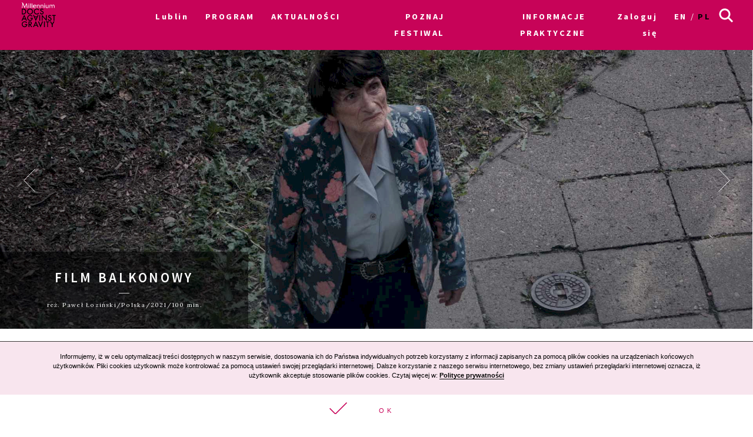

--- FILE ---
content_type: text/html; charset=UTF-8
request_url: https://archiwum2021.wkinach.mdag.pl/18/pl/Lublin/movie/Film-balkonowy
body_size: 20729
content:



<!DOCTYPE html>
<html lang="pl-PL">
<head>
    <meta http-equiv="content-type" content="text/html; charset=UTF-8">
    <!-- ::::::::::::::::::::::::::::::::::::::::::::::::::::::::::::::::::::::::::::::::::::::::::::::::::::::: -->
    <meta name="web_author" content="Design by: Marta Lissowska, Underscores.me coded by dadmor@gmail.com and reorganized by GsiTeK">
    <!-- ::::::::::::::::::::::::::::::::::::::::::::::::::::::::::::::::::::::::::::::::::::::::::::::::::::::: -->
    <meta charset="UTF-8">
    <meta name="viewport" content="width=device-width, initial-scale=1">
    <meta name="google-site-verification" content="ckA5av-Wprfp6npbfppGxgo3YVsU69fSN6zoDZ9Twnw">
    <meta name="description" content="Festiwal Filmowy Millennium Docs Against Gravity to największy festiwal filmów dokumentalnych w Polsce, odbywający się w 6 miastach w tym samym czasie. 17. edycja odbędzie się w dn. 8-22 maja 2020 r."/>
    <link rel="profile" href="http://gmpg.org/xfn/11">

    <title>18. Festiwal Filmowy Millennium Docs Against Gravity –             Film balkonowy
    </title>

    <!-- Social Warfare v2.3.2 https://warfareplugins.com -->
    <style>@font-face {font-family: "sw-icon-font";src:url("http://docsag.pl/wp-content/plugins/social-warfare/fonts/sw-icon-font.eot?ver=2.3.2");src:url("http://docsag.pl/wp-content/plugins/social-warfare/fonts/sw-icon-font.eot?ver=2.3.2#iefix") format("embedded-opentype"),url("http://docsag.pl/wp-content/plugins/social-warfare/fonts/sw-icon-font.woff?ver=2.3.2") format("woff"), url("http://docsag.pl/wp-content/plugins/social-warfare/fonts/sw-icon-font.ttf?ver=2.3.2") format("truetype"),url("http://docsag.pl/wp-content/plugins/social-warfare/fonts/sw-icon-font.svg?ver=2.3.2#1445203416") format("svg");font-weight: normal;font-style: normal;}</style>
    <!-- Social Warfare v2.3.2 https://warfareplugins.com -->

    <link rel="dns-prefetch" href="http://s.w.org/">
    <link rel="stylesheet" id="under-world-style-css" href="/css/normalize.css" type="text/css" media="all">
        <script type='text/javascript' src='/old/js/lory.js'></script>

    <link rel="stylesheet" href="https://cdnjs.cloudflare.com/ajax/libs/font-awesome/4.7.0/css/font-awesome.min.css">
    <style type="text/css">
        img.wp-smiley,
        img.emoji {
            display: inline !important;
            border: none !important;
            box-shadow: none !important;
            height: 1em !important;
            width: 1em !important;
            margin: 0 .07em !important;
            vertical-align: -0.1em !important;
            background: none !important;
            padding: 0 !important;
        }
    </style>
    <link rel="stylesheet" id="taxonomy-image-plugin-public-css" href="/css/style_003.css?v2" type="text/css" media="screen">
    <link rel="stylesheet" id="social_warfare-css" href="/css/style.css?v2" type="text/css" media="all">
    <link rel="stylesheet" id="under-world-style-css" href="/css/style_002.css?v2" type="text/css" media="all">
    <link rel="stylesheet" id="generated-style-css" href="/css/oldStyle.css?v2" type="text/css" media="all">
    <link rel="stylesheet" id="wppb_stylesheet-css" href="/css/style-front-end.css?v2" type="text/css" media="all">

    
    
    <!-- OG: 2.5.1 -->
    <meta property="og:site_name" content="Festiwal Filmowy Millennium Docs Against Gravity">
    <meta property="og:url" content="https%3A%2F%2Farchiwum2021.wkinach.mdag.pl%2F18%2Fpl%2FLublin%2Fmovie%2FFilm-balkonowy">
    <meta property="og:title" content="Film balkonowy">
    <meta property="og:description" content="Czy każdy może być bohaterem filmu? Czy świat da się zamknąć w jednym kadrze? Reżyser Paweł Łoziński przygląda się ludziom ze swojego balkonu.">
    <meta property="og:type" content="article">
    <meta property="og:locale" content="pl_PL">
            <meta property="og:image" content="https://archiwum2021.wkinach.mdag.pl/uploads/movies/Film-balkonowy610fee7de9b9f.jpeg" />
        <meta property="og:image:width" content="1920" />
        <meta property="og:image:height" content="1080" />
        <meta name="twitter:image" content="https://archiwum2021.wkinach.mdag.pl/uploads/movies/Film-balkonowy610fee7de9b9f.jpeg">
        <meta name="twitter:card" content="summary">
    <meta name="twitter:title" content="Film balkonowy">
    <meta name="twitter:description" content="Czy każdy może być bohaterem filmu? Czy świat da się zamknąć w jednym kadrze? Reżyser Paweł Łoziński przygląda się ludziom ze swojego balkonu.">
    <meta name="twitter:domain" content="https://archiwum2021.wkinach.mdag.pl">


    <style type="text/css">
        .recentcomments a{
            display:inline !important;
            padding:0 !important;
            margin:0 !important;
        }
    </style>

    <!--[if lte IE 10]>
    <style>
        #promo-slider{
            display:none;
        }
        .pre-f-1, .pre-f-2{
            float:left;
        }
        .home article{display:block; float:left; width:33.33%;}
    </style>
    <![endif]-->

    <!-- Global site tag (gtag.js) - Google Ads: 576942841 -->
    <script async src="https://www.googletagmanager.com/gtag/js?id=AW-576942841"></script>
    <script>
        window.dataLayer = window.dataLayer || [];
        function gtag(){dataLayer.push(arguments);}
        gtag('js', new Date());

        gtag('config', 'AW-576942841');
    </script>

    <!-- Event snippet for Kliknięcia w Oglądaj conversion page
In your html page, add the snippet and call gtag_report_conversion when someone clicks on the chosen link or button. -->
    <script>
        function gtag_report_conversion(url) {
            var callback = function () {
                if (typeof(url) != 'undefined') {
                    window.location = url;
                }
            };
            gtag('event', 'conversion', {
                'send_to': 'AW-576942841/ST30COiP3OABEPnljZMC',
                'event_callback': callback
            });
            return false;
        }
    </script>
<!-- Google Tag Manager -->
<script>(function(w,d,s,l,i){w[l]=w[l]||[];w[l].push({'gtm.start':
new Date().getTime(),event:'gtm.js'});var f=d.getElementsByTagName(s)[0],
j=d.createElement(s),dl=l!='dataLayer'?'&l='+l:'';j.async=true;j.src=
'https://www.googletagmanager.com/gtm.js?id='+i+dl;f.parentNode.insertBefore(j,f);
})(window,document,'script','dataLayer','GTM-MPMX22B');</script>
<!-- End Google Tag Manager -->
    </head>

<body class="movies-template-default single single-movies">
<!-- Google Tag Manager (noscript) -->
<noscript><iframe src="https://www.googletagmanager.com/ns.html?id=GTM-MPMX22B"
height="0" width="0" style="display:none;visibility:hidden"></iframe></noscript>
<!-- End Google Tag Manager (noscript) -->

<div id="infoModal2" class="modal"><div class="modal-content" style="min-height:200px"><span class="infoClose2"><img src="/old/agravity/krzyzyk-popup.svg" width="20"></span><a id="modal-more2" class="more-btn" style="display:none">Pełny opis</a><div id="myModalContent2"></div></div></div>

    <div id="page" class="hfeed site">

        <header id="masthead" class="site-header" role="banner">
            <div class="site-logotype">




                <nav id="site-navigation" class="main-navigation " role="navigation" onmouseleave="menu_out();" style="">

                    <a href="/18/pl/Lublin/homepage">
                        <img id="small-logo" class="small-logo" src="/img/logo%2520M%2520DAG%2520male.svg">
                    </a>


                    <button class="menu-toggle" aria-controls="primary-menu" aria-expanded="false"></button>


                    <div id="menu-core" class="menu-warszawa-en-container">
    <ul  class="menu nav-menu" aria-expanded="false">
        <li class="menu-item menu-item-type-custom menu-item-object-custom menu-item-home menu-item-has-children" aria-haspopup="true"><a href="/18/pl/Lublin/homepage">Lublin</a>
                        <ul class="sub-menu">
                                <li class="menu-item menu-item-type-custom menu-item-object-custom menu-item-home"><a href="/18/pl/warszawa/homepage">Warszawa</a></li>
                                <li class="menu-item menu-item-type-custom menu-item-object-custom menu-item-home"><a href="/18/pl/Wroclaw/homepage">Wrocław</a></li>
                                <li class="menu-item menu-item-type-custom menu-item-object-custom menu-item-home"><a href="/18/pl/Gdynia/homepage">Gdynia</a></li>
                                <li class="menu-item menu-item-type-custom menu-item-object-custom menu-item-home"><a href="/18/pl/Katowice/homepage">Katowice</a></li>
                                <li class="menu-item menu-item-type-custom menu-item-object-custom menu-item-home"><a href="/18/pl/Poznan/homepage">Poznań</a></li>
                                <li class="menu-item menu-item-type-custom menu-item-object-custom menu-item-home"><a href="/18/pl/Bydgoszcz/homepage">Bydgoszcz</a></li>
                                <li class="menu-item menu-item-type-custom menu-item-object-custom menu-item-home"><a href="/18/pl/Lublin/homepage">Lublin</a></li>
                            </ul>
                    </li>

                        <li id="menu-item-1" class="menu-item-has-children menu-item menu-item-type-post_type menu-item-object-page current-menu-item page_item current_page_item"><a href="#">PROGRAM</a>
                                            <ul class="sub-menu">
                                                            <li id="menu-item-5271" class="menu-item menu-item-type-custom menu-item-object-custom"><a href="/18/pl/Lublin/movies">Filmy A-Z</a></li>
                                                            <li id="menu-item-5272" class="menu-item menu-item-type-custom menu-item-object-custom"><a href="/18/pl/Lublin/calendar/show">Kalendarz</a></li>
                                                            <li id="menu-item-5273" class="menu-item menu-item-type-custom menu-item-object-custom"><a href="/18/pl/Lublin/sections">Sekcje filmowe</a></li>
                                                            <li id="menu-item-5274" class="menu-item menu-item-type-custom menu-item-object-custom"><a href="/18/pl/Lublin/myProgram">Mój program</a></li>
                                                            <li id="menu-item-5275" class="menu-item menu-item-type-custom menu-item-object-custom"><a href="/18/pl/Lublin/Guests">Goście</a></li>
                                                    </ul>
                                    </li>
                        <li id="menu-item-2" class=" menu-item menu-item-type-post_type menu-item-object-page current-menu-item page_item current_page_item"><a href="/18/pl/Lublin/aktualnosci">AKTUALNOŚCI</a>
                                    </li>
                        <li id="menu-item-3" class="menu-item-has-children menu-item menu-item-type-post_type menu-item-object-page current-menu-item page_item current_page_item"><a href="#">POZNAJ FESTIWAL</a>
                                            <ul class="sub-menu">
                                                            <li id="menu-item-2731" class="menu-item menu-item-type-custom menu-item-object-custom"><a href="/18/pl/Lublin/page/O-festiwalu-11">O festiwalu</a></li>
                                                            <li id="menu-item-2732" class="menu-item menu-item-type-custom menu-item-object-custom"><a href="https://www.communication.mdag.pl/home-pl">Komunikacja MDAG</a></li>
                                                            <li id="menu-item-2733" class="menu-item menu-item-type-custom menu-item-object-custom"><a href="/18/pl/Lublin/page/Partnerzy-festiwalu-5">Partnerzy festiwalu</a></li>
                                                            <li id="menu-item-2734" class="menu-item menu-item-type-custom menu-item-object-custom"><a href="/18/pl/Lublin/page/Archiwum-4">Archiwum</a></li>
                                                    </ul>
                                    </li>
                        <li id="menu-item-4" class="menu-item-has-children menu-item menu-item-type-post_type menu-item-object-page current-menu-item page_item current_page_item"><a href="/18/pl/Lublin/page/Bilety-i-informacje-6">INFORMACJE PRAKTYCZNE</a>
                                            <ul class="sub-menu">
                                                            <li id="menu-item-2781" class="menu-item menu-item-type-custom menu-item-object-custom"><a href="https://tiny.pl/9tw8c">Wypełnij ankietę o festiwalu</a></li>
                                                    </ul>
                                    </li>
        
        <li class="menu-item menu-item-type-custom menu-item-object-custom menu-item-home">
                            <a href="/18/pl/Lublin/userAuth">Zaloguj się</a>
                    </li>

        <li class="lang-item lang-item-8 lang-item-en lang-item-first "><a hreflang="en-GB" href="/18/en/Lublin/movie/Film-balkonowy" lang="en-GB">en</a></li>
        <li class="lang-item lang-item-11 lang-item-pl current-lang"><a hreflang="pl-PL" href="/18/pl/Lublin/movie/Film-balkonowy" lang="pl-PL">pl</a></li>

    </ul>
</div>


<ul id="menu-s-ico">
    <li class="menu-item-has-children">
        <svg xmlns="http://www.w3.org/2000/svg" viewBox="0" style="">
            <path class="st0" d="M24.1,21.9l-6.4-6.4c1.1-1.6,1.8-3.5,1.8-5.6c0-5.2-4.3-9.5-9.5-9.5S0.5,4.8,0.5,10s4.3,9.5,9.5,9.5
									c2.1,0,4-0.7,5.6-1.8l6.4,6.4L24.1,21.9z M3.5,10c0-3.6,2.9-6.5,6.5-6.5s6.5,2.9,6.5,6.5s-2.9,6.5-6.5,6.5S3.5,13.6,3.5,10z"></path>
        </svg>
    </li>

    <form method="get" id="searchform" action="/18/pl/Lublin/searchResult">
        <input style="" value="" name="searchString" type="text">
        <button type="submit" id="searchsubmit"><svg xmlns="http://www.w3.org/2000/svg" viewBox="0" style="">
                <path class="st0" d="M24.1,21.9l-6.4-6.4c1.1-1.6,1.8-3.5,1.8-5.6c0-5.2-4.3-9.5-9.5-9.5S0.5,4.8,0.5,10s4.3,9.5,9.5,9.5
									c2.1,0,4-0.7,5.6-1.8l6.4,6.4L24.1,21.9z M3.5,10c0-3.6,2.9-6.5,6.5-6.5s6.5,2.9,6.5,6.5s-2.9,6.5-6.5,6.5S3.5,13.6,3.5,10z"></path>
            </svg></button>
    </form>

</ul>


<script>
    var classname = document.getElementsByClassName("menu-item-has-children");
    if(window.innerWidth <= 640) {

        window.onload = function () {

            var arr = Array.from(document.getElementsByClassName("menu-item-has-children"));

            arr.forEach(
                function (elementParent) {
                    elementParent.childNodes.forEach(
                        function (element) {
                            if(element.classList == "sub-menu") {

                                var newElement = document.createElement('img');
                                newElement.className = 'mobileMenuArrow';
                                newElement.src = '/old/img/arrowDown.svg';
                                newElement.setAttribute("height", "10");
                                newElement.setAttribute("width", "20");
                                newElement.setAttribute("alt", ">");
                                elementParent.childNodes[0].appendChild(newElement);

                                console.log(elementParent.childNodes);

                            }
                        }
                    )
                }
            )

        }


        /*
         if (document.getElementsByClassName("menu-item-has-children").childNodes[1]) {
         classname.style.backgroundColor = 'black';
         }
         */

        console.log('640 init');

        for (var i = 0; i < classname.length; i++) {
            classname[i].addEventListener("click", function(event){

                if(event.target.tagName == "IMG") {
                    var target = event.target.parentNode;
                } else {
                    var target = event.target;
                }

                var sub = document.getElementsByClassName("sub-menu");
                for (i = 0; i < sub.length; i++) {
                    sub[i].style.display = "none";
                }

                if (target.getElementsByTagName("IMG")[0].datasrc != '1') {
                    target.getElementsByTagName("IMG")[0].src = '/old/img/arrowUp.svg';
                    target.parentNode.getElementsByClassName("sub-menu")[0].style.display = 'block';
                    target.getElementsByTagName("IMG")[0].datasrc = '1';
                } else {
                    target.getElementsByTagName("IMG")[0].src = '/old/img/arrowDown.svg';
                    target.parentNode.getElementsByClassName("sub-menu")[0].style.display = 'none';
                    target.getElementsByTagName("IMG")[0].datasrc = '0'
                }


                event.preventDefault();


                /*var sub =  this.getElementsByClassName("sub-menu");
                 sub[0].setAttribute(
                 "style", "display:block !important; opacity:1;");*/
            });
        }
    } else {
        var menu_out = function(){
            if (document.getElementById('content') != null) {
                document.getElementById('content').style['margin-top'] = '0px';
            }
            /*document.getElementById('small-logo').setAttribute(
             "style", "opacity:0;");*/

            if (document.getElementById('main-logo') != null) {
                document.getElementById('main-logo').style.opacity = '1';
            }
        }
        var myFunction = function() {
            var selects = document.getElementsByClassName("sub-menu");
            for(var i =0, il = selects.length;i<il;i++){

            }
            var sub =  this.getElementsByClassName("sub-menu");
            if (selects) {
                if (document.getElementById('content') != null && sub != null) {
                    document.getElementById('content').style['margin-top'] = sub[0].offsetHeight - 60 + "px";
                }
                /*document.getElementById('small-logo').setAttribute(
                 "style", "opacity:1;");*/
                if (document.getElementById('main-logo') != null) {
                    document.getElementById('main-logo').style.opacity = '0';
                }
            }else{
                console.log(document.getElementById('content').style['margin-top']);
            }
        };
        for (var i = 0; i < classname.length; i++) {
            classname[i].addEventListener('mouseover', myFunction, false);
        }
    }
</script>



                </nav><!-- #site-navigation -->




                <br>


            </div>
        </header><!-- #masthead -->


        
    <div id="content" class="site-content" style="margin-top: 0px;">

        <style>
            .single-movies h2.entry-title {
                color: #fff;
            }
        </style>

        <div id="primary" class="content-area">
            <main id="main" class="site-main" role="main">

                <svg xmlns="http://www.w3.org/2000/svg" version="1.1" style="display:none">
                    <path id="loveMe" d="M26,8.6C26,5,23.1,2,19.5,2c-2.3,0-4.3,1.3-5.5,3.1C12.9,3.3,10.9,2,8.5,2C4.9,2,2,5,2,8.6c0,2,1,3.8,2.2,5
				s9.2,9.5,9.2,9.5c0.2,0.2,0.4,0.3,0.5,0.3c0.2,0,0.5-0.1,0.6-0.3c0,0,7.8-8.3,9-9.5C24.9,12.4,26,10.6,26,8.6L26,8.6z"></path>

                </svg>
                <style type="text/css">

                    @media (max-width: 800px) {
                        .pthlove {
                            text-align: left;
                        }
                    }

                    @media (min-width: 801px) and (max-width: 1000px) {
                        .pthlove {
                            margin-right: -3em;
                        }
                    }

                    @media (min-width: 1001px) and (max-width: 1200px) {
                        .pthlove {
                            margin-right: -5em;
                        }
                    }

                    @media (min-width: 1201px) {
                        .pthlove {
                            margin-right: -7em;
                        }
                    }

                    .projections_table > div {
                        padding-top: 10px;
                    }

                    .like_off svg {
                        width: 27px;
                        height: 27px;
                        stroke: #C70358;
                        fill: #fff;
                        vertical-align: -5px;
                    }

                    .like_on svg {
                        width: 27px;
                        height: 27px;
                        stroke: #fff;
                        fill: #C70358 !important;
                        vertical-align: -5px;
                    }

                    .like_off [aria-label]::before {
                        content: 'Dodaj do Mojego programu';
                    }

                    .like_on [aria-label]::before {
                        content: 'Usuń z Mojego programu';
                    }

                    [aria-label] {
                        position: relative;
                    }

                    [aria-label]::before {
                        content: attr(aria-label);
                        opacity: 0;
                        visibility: hidden;
                        position: absolute;
                        top: 120%;
                        left: 0;
                        background-color: #fff;
                        color: #000;
                        font-size: 0.5em;
                        min-width: 100px;
                        text-align: center;
                        padding: 3px;
                        border: 1px #000 solid;
                        transition: .5s ease-in-out;
                        transition-property: opacity, visibility;
                        z-index: 999;
                    }

                    [aria-label]:hover::before {
                        opacity: 1;
                        visibility: visible;
                    }

                </style>


                <style>


                    #single-movie-title {
                        background-color: rgba(0, 0, 0, 0.5);
                        text-align: center;
                        color: #fff;
                        padding: 2em;
                    }

                    #single-movie-title h1 {
                        color: #fff;
                    }

                    .entry-single-content hr,
                    .entry-right-content hr {
                        background-color: #000;
                    }

                    .entry-right-content {
                        width: 90%;
                        font-family: 'Lora', sans-serif;
                        font-size: 1.1rem;
                    }

                    .entry-right-content ul {
                        margin: 1em;
                        padding: 0;
                        margin-bottom: 2em;
                    }

                    .entry-right-content ul li {
                        margin: 0;
                        padding: 0;
                        list-style: none;
                    }

                    .entry-right-content ul li div:nth-child(1) {
                        font-weight: bold;
                        font-family: 'Lora', sans-serif;
                    }

                    .entry-right-content ul li div:nth-child(2) {
                        margin-left: 2em;
                    }

                    .pinky-linky a {
                        background-color: #fedceb;
                        border: 2px solid #fff;
                        padding: 0.2em;
                        margin-bottom: 0.2em;
                        margin-right: 0.2em;
                        line-height: 1.9em;
                    }

                    #content .section {
                        border-top: 1px solid #000;
                        margin-top: 1em;
                        font-family: 'Lora';
                        text-transform: uppercase;
                        letter-spacing: 0.17em;
                        font-size: 0.7em;
                        font-weight: normal;
                    }

                    .section p {
                        margin: 1em 0.5em 0.5em 0.5em;

                    }

                    .section a {
                        border: 2px solid #C70358;
                        padding: 0.5em;
                        font-size: 0.9em;
                        color: #C70358;
                        line-height: 2em;
                        text-transform: uppercase;
                        font-family: 'Source Sans Pro', sans-serif;
                        letter-spacing: 0.17em;
                        font-weight: bold;
                    }

                    .section a:hover {
                        background-color: #C70358 !important;
                        color: #fff !important;
                        text-decoration: none;
                    }

                    .box-org span {
                        font-style: italic;

                    }

                    .movie-card {
                        margin: 3em 0;
                        position: relative;
                        display: flex;
                    }

                    .movie-image-mask {
                        width: 33%;
                        position: absolute;
                        bottom: 0;
                        left: 0
                    }

                    @media screen and (max-width: 640px) {
                        .movie-card {
                            flex-direction: column-reverse;
                        }

                        .movie-card > div {
                            width: 100% !important;
                        }

                        .movie-image-mask {
                            width: 100%;
                        }
                    }

                    .projections_table {
                        font-size: 1rem;
                        font-family: 'Lora', sans-serif;
                    }

                    .projections_table div:first-child {
                        padding-left: 0.3em;
                    }

                    .projections_table:hover:not(:first-child) {
                        background-color: rgb(199, 3, 88);
                    }

                    .projections_table:hover:not(:first-child) div {
                        color: rgb(255, 255, 255);
                    }

                    .projections_table:hover .ticket a {
                        border-color: rgb(255, 255, 255);
                        background-color: rgb(199, 3, 88);
                        color: rgb(255, 255, 255);
                    }

                    .ticket a {
                        color: #C70358;
                        border: 1px solid #C70358;
                        padding: 0.2em 0.5em 0.2em 0.5em;
                        text-transform: uppercase;
                        margin: 0.2em;
                        font-weight: bold;
                        font-size: 0.7em;
                    }

                    .fullCalendarButton {
                        margin-top: 0.8em;
                    }

                    .fullCalendarButton a {
                        padding-right: 4em;
                        background-image: url("/old/img/arrowFullCalendarButton.svg");
                        background-repeat: no-repeat;
                        background-position: right center;
                        background-size: 12%;
                    }

                    .fullCalendarButton a:hover {
                        background-image: url("/old/img/arrowFullCalendarButtonHover.svg");
                        background-color: rgb(199, 3, 88);
                        color: rgb(255, 255, 255);
                    }

                    .pth {
                        border-bottom: 1px solid #000;
                    }

                    @media screen and (max-width: 800px) {
                        .movie-card {
                            text-align: center;
                            margin: 0;
                        }

                        .entry-right-content {
                            width: 100%;
                        }

                        .entry-right-content ul li div:nth-child(2) {
                            margin: 0;
                        }
                    }
                </style>


                <header class="entry-header">

                    <div class="slider js_simple simple">
                        <div class="frame js_frame">
                            <ul class="slides js_slides"
                                style="transition-duration: 300ms; transform: translate3d(-2492px, 0px, 0px); transition-timing-function: ease;">
                                                                <li class="js-slide entry-header-image"
                                    style="background-image:url('/uploads/movies/1326/Film-balkonowy610fee7ea09ae.jpeg')"></li>
                                                                <li class="js-slide entry-header-image"
                                    style="background-image:url('/uploads/movies/1326/Film-balkonowy610fee7f1b707.jpeg')"></li>
                                                                <li class="js-slide entry-header-image"
                                    style="background-image:url('/uploads/movies/1326/Film-balkonowy610fee7f87a11.jpeg')"></li>
                                                                <li class="js-slide entry-header-image"
                                    style="background-image:url('/uploads/movies/1326/Film-balkonowy610fee80013aa.jpeg')"></li>
                                                            </ul>
                        </div>
                        <script type="text/javascript">
                            document.addEventListener('DOMContentLoaded', function () {
                                var simple = document.querySelector('.js_simple');
                                var lorySlider = lory(simple, {
                                    infinite: 1
                                });
                                setInterval(function () {
                                    lorySlider.next();
                                }, 5000);
                            });
                        </script>

                        <span class="js_prev prev">
                    <img src="/old/agravity/left-big-OFF.svg" width="20">
                </span>

                        <span class="js_next next">
                    <img src="/old/agravity/right-big-OFF.svg"
                         width="20">
                </span>

                    </div>
                    <!-- uigen mod : entry-header-image -->


                    <div class="movie-image-mask">
                        <div id="single-movie-title">
                            <h1 class="entry-title">Film balkonowy</h1>
                            <div class="box-org">
                                <span></span>
                                <hr>
                                <div class="movie-meta">
                                                                            reż. Paweł Łoziński/Polska/2021/100 min.
                                                                    </div>
                            </div>

                        </div>

                    </div>

                </header><!-- .entry-header -->


                <div class="movie-card" style=" ">
                    <div style="width:11.11%" class="no-mobile">

                    </div>
                    <div style="width:55.55%;" class="mobile-100">

                        <div class="projections_table">
    <div class="pth pthlove"></div>
    <div class="pth">miejsce</div>
    <div class="pth">data</div>
    <div class="pth">czas</div>
    <div class="pth"></div>
</div>
<div class="projections_table">
    <div id="4965" class="like_off pthlove" onclick="run_like(this);">
			<span class="loveMeContainer" aria-label="">
		      <svg xmlns="http://www.w3.org/2000/svg">
		        <use xlink:href="#loveMe"></use>
		      </svg>
		   </span>
    </div>
    <div>Centrum Spotkania Kultur w Lublinie, Kino CSK</div>
    <div>2021-09-09</div>
    <div>20:00</div>
    <div onclick="" class="ticket">
        <a href="https://bilety.spotkaniakultur.com/nienumerowane.html?id=2609&amp;identyfikator=29a63a14b983ab51078f31e6a2640124" target="_blank">
            Kup bilet        </a>
    </div>
</div>
<div onclick="" class="ticket fullCalendarButton">
    <a href="/18/pl/Lublin/calendar/show" _target="blank">
        Zobacz cały kalendarz    </a>
</div>

<div id="myModal" class="modal"><div class="modal-content" style="min-height:200px"><span class="close"><img src="/old/agravity/krzyzyk-popup.svg" width="20"></span><a id="modal-more" class="more-btn" style="display:none">Pełny opis</a><div id="myModalContent"></div></div></div>

<style>

    /* MODAL */
    /* The Modal (background) */
    .modal {
        display: none; /* Hidden by default */
        position: fixed; /* Stay in place */
        z-index: 100; /* Sit on top */
        left: 0;
        top: 0;
        width: 100%; /* Full width */
        height: 100%; /* Full height */
        overflow: auto; /* Enable scroll if needed */
        background-color: rgb(0,0,0); /* Fallback color */
        background-color: rgba(0,0,0,0.4); /* Black w/ opacity */
    }
    .modal-title{
        text-transform: uppercase;
        font-weight:bold;
        font-size: 1.2em;
    }
    .modal-title-ang{
        font-style: italic;
        font-family: 'Lora', sans-serif;
        margin: 0;
    }
    .modal-movie-meta{
        letter-spacing: 0.1em;
        margin: 5px 0;
        font-family: 'Lora', sans-serif;
    }
    .modal-content-desc{
        font-family: 'Lora', sans-serif;
    }
    /* Modal Content/Box */
    .modal-content {
        font-size: 0.75em;
        font-family: "Source Sans Pro",sans-serif;
        background-color: #fefefe;
        margin: 10% auto; /* 15% from the top and centered */
        padding: 20px;
        border: 1px solid #888;
        width: 50%; /* Could be more or less, depending on screen size */
    }

    /* The Close Button */
    .close {
        color: #aaa;
        float: right;
        font-size: 24px;
        font-weight: bold;
        line-height: 15px;
        margin: 0.5em;
    }

    .more-btn{
        /*color: #C70358;*/
        border: 1px solid #C70358;
        padding: 0.2em;
        text-transform: uppercase;
        margin: 0.2em;
        font-weight: bold;
        font-size: 1.2em;
        float: right;
        margin-right: 3em;
    }
    .more-btn:hover{
        color: #fff;
        background-color:#C70358
    }

    .close:hover,
    .close:focus {
        color: black;
        text-decoration: none;
        cursor: pointer;
    }
    .pth{
        border-bottom:1px solid #000;
    }
    @media screen and (max-width: 800px){
        .modal-content {
            width: 90%;
            font-size: 1.1em;
        }

        #myModalContent .ticket{
            flex: 1.4 !important;
            text-align: right;
        }
        .projections_table > div:nth-child(1){
            flex: 1.8 !important;
        }
        .projections_table > div:nth-child(2){
            flex: 1.2 !important;
        }

        #myModal{
            margin-top:6em;
        }
        .pth:nth-child(1){
            flex: 1.8 !important;
        }
        .pth:nth-child(2){
            flex: 1.2 !important;
        }
        .pth:nth-child(4){
            flex: 1.4 !important;
        }
        .cal_days{
            display:none;
        }
        #promo-slider .promo-left,
        #promo-slider .promo-right
        {
            display:none !important;
        }
        .promo-center{
            width:100% !important;
            flex: 0 0 100%;
        }
    }
</style>

<script>
    var modal = document.getElementById('myModal');
    var close = document.getElementsByClassName("close")[0];

    var loadJSON = function (callback, file) {
        var xobj = new XMLHttpRequest();
        xobj.overrideMimeType("application/json");
        xobj.open('GET', file, true);
        xobj.onreadystatechange = function () {
            if (xobj.readyState == 4 && xobj.status == "200") {
                callback(xobj.responseText);
            }
            if(xobj.readyState == 4 && xobj.status == "403") {
                var msg = JSON.parse(xobj.responseText);
            }
        };
        xobj.send(null);
    }

    var run_like = function(_t){
        document.getElementById('modal-more').style.display = 'none';

        var content = document.getElementById('myModalContent');
        content.innerHTML = '';
        var _id = _t.id;
        loadJSON( function(response) {
            var res = JSON.parse(response);
            //console.log(res);
            if (res['is_user_logged_in'] !== 'true') {
                modal.style.display = "block";
            }
            content.innerHTML = res['msg'];
            var svg = document.getElementById(_id);
            if(res.add == 'true'){
                svg.classList.add("like_on");
                svg.classList.remove("like_off");
            } else if(res.add == 'false') {
                svg.classList.add("like_off");
                svg.classList.remove("like_on");
            }
        }, '/18/pl/Lublin/ajax/runLike?id='+_id);
    }

    var buy_ticket = function(_t){
        modal.style.display = "block";
        document.getElementById('myModalContent').innerHTML = '';
    }

    close.onclick = function() {
        modal.style.display = "none";
    }
</script>





                        <div id="accord" style="overflow: hidden; height: 16.5em; margin-bottom:1em">
                            <div class="entry-single-content">
                                                                    <p style="margin-left:0cm; margin-right:0cm; text-align:justify">Czy każdy może być bohaterem filmu? Czy świat da się zamknąć w jednym kadrze? Reżyser Paweł Łoziński przygląda się ludziom ze swojego balkonu. Przechodzą uśmiechnięci, smutni, zamyśleni, zagapieni w telefony, młodzi i starzy. Mieszkańcy dzielnicy, albo przypadkowi goście, zwyczajni przechodnie. Autor zaczepia, zadaje pytania, rozmawia o tym jak radzą sobie z życiem. Stojąc tam z kamerą przez ponad 2 lata stworzył miejsce dialogu, świecki konfesjonał, przy kt&oacute;rym każdy może się zatrzymać i opowiedzieć o sobie innym ludziom.</p>

<p style="margin-left:0cm; margin-right:0cm; text-align:justify">Bohaterowie niosą w sobie zagadki i tajemnice, nie dają się łatwo zaszufladkować.&nbsp;Każda ludzka historia jest wyjątkowa, a życie jest nie do wymyślenia. Film to radykalny powr&oacute;t do początk&oacute;w kina, kiedy człowiek przychodził do kamery. Może wystarczy zatrzymać się na dłużej, żeby zobaczyć więcej?</p>
                                                                <div class="swp-content-locator"></div>
                            </div>
                        </div>

                        <script>
                            function toogledesc() {

                                if (document.getElementById('_more').classList == 'long') {
                                    document.getElementById('accord').style.height = 'auto';
                                } else {
                                    document.getElementById('accord').style.height = '16.5em';

                                }

                                document.getElementById('_more').classList.toggle('short');
                                document.getElementById('_more').classList.toggle('long');
                            }
                        </script>
                        <style>
                            #_more {
                                cursor: pointer;
                            }

                            #_more.short #zwin {
                                display: none;
                            }

                            #_more.long #rozwin {
                                display: none;

                            }

                            #_more.short #trozwin {
                                display: none;
                            }

                            #_more.long #tzwin {
                                display: none;
                            }

                            #_more.short #gr {
                                display: none;
                            }

                            #trozwin, #tzwin {
                                border-bottom: 1px solid #000;
                                margin-top: 1em;
                                font-family: 'Lora';
                                text-transform: uppercase;
                                letter-spacing: 0.17em;
                                font-size: 0.7em;
                                font-weight: normal;
                            }
                        </style>
                        <div id="_more" class="long" style="background:#fff; text-align:left; width:100%;"
                             onclick="toogledesc()">
                            <img id="gr" style="width: 100%; margin-top: -120px;"
                                 src="/old/agravity/gradient-bialy.svg">

                            <div id="trozwin">
                                                                    DŁUŻSZY OPIS
                                                            </div>
                            <div id="tzwin">
                                                                    KRÓTSZY OPIS
                                                            </div>
                            <div id="rozwin" style="text-align:right; margin-top:-1.5em"><img
                                        src="/old/agravity/zwin.svg"
                                        width="20" height="20"></div>
                            <div id="zwin" style="text-align:right; margin-top:-1.5em"><img
                                        src="/old/agravity/rozwin.svg"
                                        width="20" height="20"></div>
                        </div>

                                                    <iframe style="margin:2em 0"
                                    src="https://www.youtube.com/embed/MG3Kq-WngOo?autoplay=0" width="90%"
                                    height="360"></iframe>
                                                <!-- Your share button code -->
                        <div class="socialContainer">
                            <a href="http://www.facebook.com/sharer/sharer.php?p[url]=https%3A%2F%2Farchiwum2021.wkinach.mdag.pl%2F18%2Fpl%2FLublin%2Fmovie%2FFilm-balkonowy" target="_blank">
                                <div class="divfacebook">
                                    <i class="fa fa-facebook-square"></i>
                                </div>
                            </a>
                            <a href="https://twitter.com/intent/tweet?url=https%3A%2F%2Farchiwum2021.wkinach.mdag.pl%2F18%2Fpl%2FLublin%2Fmovie%2FFilm-balkonowy&via=againstxgravity" target="_blank">
                                <div class="divtwitter">
                                    <i class="fa fa-twitter-square"></i>
                                </div>
                            </a>
                            <!--
                            <a href="https://plus.google.com/share?url=https://archiwum2021.wkinach.mdag.pl/18/pl/Lublin/movie/Film-balkonowy">
                                <div style="width: 70px; height: 40px; text-align: center; font-size: 16px; line-height: 40px; background: #DB4A39; color: #fff; text-decoration: none; border-radius: 4px;">
                                    <i class="fa fa-google-plus-square" style="font-size: 18px !important;"></i>
                                                                            Podziel się
                                                                    </div>
                            </a>
                            -->
                        </div>


                    </div>
                    <div style="width:11.11%" class="no-mobile">

                    </div>
                    <div style="width:22.22%" class="mobile-100">

                        <div class="entry-right-content">
                            <hr>
                            <ul class="pinky-linky">
                                <li>
                                    <div>czas trwania:</div>
                                    <div>100 min.</div>
                                </li>
                                <li>
                                    <div>kraj/rok:</div>
                                    <div>Polska                                        /2021</div>
                                </li>

                                <li>
                                    <div>reżyseria:</div>
                                    <div>
                                                                                Paweł Łoziński
                                    </div>
                                </li>
                                                                                                            <li>
                                            <div>zdjęcia:</div>
                                            <div>
                                                                                                Paweł Łoziński
                                            </div>
                                        </li>
                                                                                                                                                                                                                                                                                    <li>
                                            <div>produkcja:</div>
                                            <div>Łoziński Production Sp. z o.o.</div>
                                        </li>
                                                                                                                                        <li>
                                        <div>wybrane festiwale i nagrody                                            :
                                        </div>
                                        <div>2021 – MFF Locarno: Grand Prix Semaine de la Critique</div>
                                    </li>
                                

                            </ul>
                            <hr>
                            <ul class="pinky-linky">
                                <li>
                                    <div>sekcje:</div>
                                    <div>
                                                                                    <a class="pink-link"
                                               href="/18/pl/Lublin/section/Between+Us">Między nami</a>
                                                                            </div>
                                </li>
                                                                    <li>
                                        <div>konkursy:</div>
                                        <div>
                                                                                            <a class="pink-link"
                                                   href="/18/pl/Lublin/contest/Bydgoszcz+ART%252FDOC+Award">Bydgoszcz ART/DOC Award</a>
                                                                                            <a class="pink-link"
                                                   href="/18/pl/Lublin/contest/Lower+Silesia+Grand+Prix">Grand Prix Dolnego Śląska</a>
                                                                                            <a class="pink-link"
                                                   href="/18/pl/Lublin/contest/Millennium+Bank+Award+%25E2%2580%2593+Grand+Prix">Nagroda Banku Millennium – Grand Prix</a>
                                                                                            <a class="pink-link"
                                                   href="/18/pl/Lublin/contest/The+Mayor+of+Gdynia+Award">Nagroda Prezydenta Miasta Gdyni</a>
                                                                                            <a class="pink-link"
                                                   href="/18/pl/Lublin/contest/Audience+Award">Nagroda Publiczności</a>
                                                                                            <a class="pink-link"
                                                   href="/18/pl/Lublin/contest/Main+Competition+in+Katowice">Nagroda Publiczności Województwa Śląskiego</a>
                                                                                            <a class="pink-link"
                                                   href="/18/pl/Lublin/contest/Smakjam+Award+for+the+Best+Production+in+a+Polish+Film">Nagroda Smakjam za Najlepszą Produkcję w Konkursie Polskim</a>
                                                                                            <a class="pink-link"
                                                   href="/18/pl/Lublin/contest/The+Studio+Cinemas+Association+Award+in+the+Polish+Competition">Nagroda Stowarzyszenia Kin Studyjnych w Konkursie Polskim</a>
                                                                                            <a class="pink-link"
                                                   href="/18/pl/Lublin/contest/TVP+Dokument+Award">Nagroda TVP Dokument</a>
                                                                                            <a class="pink-link"
                                                   href="/18/pl/Lublin/contest/The+City+of+Pozna%25C5%2584+Freedom+Award">Nagroda Wolności ufundowana przez Miasto Poznań</a>
                                                                                            <a class="pink-link"
                                                   href="/18/pl/Lublin/contest/Best+Polish+Film+Award">Nagroda za Najlepszy Film Polski</a>
                                                                                    </div>
                                    </li>
                                                                                                    <li>
                                        <div>tagi:</div>
                                        <div>
                                                                                            <a class="pink-link"
                                                   href="/18/pl/Lublin/tag/Polish+films">polskie filmy</a>
                                                                                            <a class="pink-link"
                                                   href="/18/pl/Lublin/tag/relations">relacje</a>
                                                                                    </div>
                                    </li>
                                                                                                <li>
                                </li>

                                <li>
                                    <div>
                                    </div>
                                </li>
                            </ul>

                        </div>

                    </div>

                </div>


            </main><!-- #main -->
        </div><!-- #primary -->


                <div class="section">
            Inne filmy z sekcji <p>
                <a href="/18/pl/Lublin/section/Between+Us">
                    Między nami                    <!-- <img width="50" src="/old/agravity/strzalka-roz.svg"> -->
                </a>
            </p>

        </div>

        <main class="site-main" role="main">

            
                <a class="std-box" href="/18/pl/Lublin/movie/Jacinta"
                   style="background-image:url('/uploads/movies/Jacinta6110120585036.jpeg')">

                    <div class="mask"></div>


                    <div style="z-index:10">
                        <div class="box-entry-title">Jacinta</div>
                        <div class="decorator-line"></div>
                        <div class="box-description">
                            <div class="entry-movie-box-description">Jacinta</div>
                        </div>
                    </div>

                </a>

            
        </main>

        
                    <div class="section">
                Inne filmy z tagiem <p>
                    <a href="/18/pl/Lublin/tag/Polish+films">
                        polskie filmy                        <!-- <img width="50" src="/old/agravity/strzalka-roz.svg"> -->
                    </a>
                </p>

            </div>

            <main class="site-main" role="main">

                
                    <a class="std-box" href="/18/pl/Lublin/movie/Furia"
                       style="background-image:url('/uploads/movies/Furia610fff89a1efb.jpeg')">

                        <div class="mask"></div>


                        <div style="z-index:10">
                            <div class="box-entry-title">Furia</div>
                            <div class="decorator-line"></div>
                            <div class="box-description">
                                <div class="entry-movie-box-description">Fury</div>
                            </div>
                        </div>

                    </a>

                
                    <a class="std-box" href="/18/pl/Lublin/movie/Polakow-Portret"
                       style="background-image:url('/uploads/movies/Polakow-Portret616a910466b62.jpeg')">

                        <div class="mask"></div>


                        <div style="z-index:10">
                            <div class="box-entry-title">Polaków Portret Własny</div>
                            <div class="decorator-line"></div>
                            <div class="box-description">
                                <div class="entry-movie-box-description">Polish Self-Portrait</div>
                            </div>
                        </div>

                    </a>

                
                    <a class="std-box" href="/18/pl/Lublin/movie/Rezerwacja-10"
                       style="background-image:url('/uploads/movies/Rezerwacja-10610e842867f91.jpeg')">

                        <div class="mask"></div>


                        <div style="z-index:10">
                            <div class="box-entry-title">Agonia</div>
                            <div class="decorator-line"></div>
                            <div class="box-description">
                                <div class="entry-movie-box-description">The Agony</div>
                            </div>
                        </div>

                    </a>

                
            </main>

        
                    <div class="section">
                Inne filmy z konkursu <p>
                    <a href="/18/pl/Lublin/contest/Millennium+Bank+Award+%25E2%2580%2593+Grand+Prix">
                        Nagroda Banku Millennium – Grand Prix                        <!-- <img width="50" src="/old/agravity/strzalka-roz.svg"> -->
                    </a>
                </p>

            </div>

            <main class="site-main" role="main">

                
                    <a class="std-box" href="/18/pl/Lublin/movie/Jestem-Greta"
                       style="background-image:url('/uploads/movies/Jestem-Greta6110147638d89.jpeg')">

                        <div class="mask"></div>


                        <div style="z-index:10">
                            <div class="box-entry-title">Jestem Greta</div>
                            <div class="decorator-line"></div>
                            <div class="box-description">
                                <div class="entry-movie-box-description">I Am Greta</div>
                            </div>
                        </div>

                    </a>

                
                    <a class="std-box" href="/18/pl/Lublin/movie/Notturno"
                       style="background-image:url('/uploads/movies/Notturno6117ba9c4ccbb.jpeg')">

                        <div class="mask"></div>


                        <div style="z-index:10">
                            <div class="box-entry-title">Notturno</div>
                            <div class="decorator-line"></div>
                            <div class="box-description">
                                <div class="entry-movie-box-description">Notturno</div>
                            </div>
                        </div>

                    </a>

                
                    <a class="std-box" href="/18/pl/Lublin/movie/Przezyc"
                       style="background-image:url('/uploads/movies/Przezyc611d01f9b2926.jpeg')">

                        <div class="mask"></div>


                        <div style="z-index:10">
                            <div class="box-entry-title">Przeżyć</div>
                            <div class="decorator-line"></div>
                            <div class="box-description">
                                <div class="entry-movie-box-description">Flee</div>
                            </div>
                        </div>

                    </a>

                
            </main>

        



    </div>

    




        <div class="section"> &nbsp; </div>
        
        <div id="prefooter">
            <a href="http://www.againstgravity.pl/sklep" class="pre-f-1" style="background-image:url('/old/agravity/DOC-SHOP.png'); background-size:cover;">
                <div class="doc-shop"></div>
                <div style="z-index:10">
                    <div class="entry-title">Doc shop</div>
                    <div class="decorator-line"></div>
                    <div class="box-description">Kup nasze filmy na DVD</div>
                </div>
            </a>
            <div class="pre-f-1">
                <div class="entry-title">NEWSLETTER</div>
                <div class="decorator-line"></div>
                <div class="box-description">Zapisz się do newslettera</div>

                <form name="appbundle_newsletter_form" method="post" class="newsletterForm">
<input type="email" id="appbundle_newsletter_form_email" name="appbundle_newsletter_form[email]" required="required" class="email form-control" placeholder="Adres e-mail" />
<br>
<input src="/img/strzalka%252040%2520px%2520biala.svg" name="image" type="image">
<input type="hidden" id="appbundle_newsletter_form__token" name="appbundle_newsletter_form[_token]" value="L-rjJojeXSD8yac6iDdrZj86iHFP6PX9_qlXRlDft-0" /></form>

<script>
    var modal2 = document.getElementById('infoModal2');
    var content2 = document.getElementById('myModalContent2');
    var close2 = document.getElementsByClassName("infoClose2")[0];

    

    close2.onclick = function() {
        modal2.style.display = "none";
    }
</script>



            </div>
            <div class="pre-f-2">
                <a class="pre-f-2-2 box-description" target="_blank" href="https://www.youtube.com/MillenniumDocsAgainstGravityFilmFestival">
                    <img style="width:auto; height:80%" src="/img/youtuba%252063x44px.svg">
                    <div class="sub">YouTube</div>
                    <div></div>
                </a>
                <div class="pre-f-2-3">
                    <a class="pre-f-2-3-1 box-description" target="_blank" href="https://www.instagram.com/millenniumdocsagainstgravity/">
                        <img style="width:auto; height:80%" src="/img/instagram%252044px.svg">
                        <div class="sub">Instagram</div>
                    </a>
                    <a class="pre-f-2-3-1 box-description" target="_blank" href="https://www.facebook.com/MillenniumDocsAgainstGravity/">
                        <img style="width:auto; height:80%" src="/img/fb%252044px.svg">
                        <div class="sub">Facebook</div>
                    </a>
                    <a class="pre-f-2-3-1 box-description" target="_blank" href="https://twitter.com/againstxgravity">
                        <img style="width:auto; height:80%" src="/img/twitter%252044px.svg">
                        <div class="sub">Twitter</div>
                    </a>
                </div>
            </div>
        </div>

        <footer id="colophon" class="site-footer" role="contentinfo" style="background-color: #fff; color: #000;">
            <div class="site-info1">
                <a href="http://againstgravity.pl/">

                    <svg version="1.1" id="Layer_1" xmlns="http://www.w3.org/2000/svg" xlink="http://www.w3.org/1999/xlink" x="0px" y="0px" width="60" height="100" viewBox="34.087 -20 527.105 881.891" enable-background="new 34.087 -20 527.105 881.891" xml:space="preserve">
                    <g>
                        <rect x="54.087" fill="#FFFFFF" stroke="#FFFFFF" stroke-width="40" stroke-miterlimit="10" width="487.105" height="841.891"></rect>
                        <g>
                            <path fill="#009FE3" d="M85.483,29.662v411.411c0,0,59.516,116.143,212.254,116.143s212.446-116.143,212.446-116.143V29.662
                                H85.483z"></path>
                            <path d="M509.99,588.032H85.483v-85.71c0,0,57.204,64.908,212.254,64.908c155.049,0,212.446-64.908,212.446-64.908v85.71H509.99z"></path>
                            <path fill="#FFFFFF" d="M297.737,84.94c59.708,0,108.245,48.344,108.245,108.246c0,94.378-108.245,245.19-108.245,335.523
                                c0-90.333-108.246-241.145-108.246-335.523C189.683,133.285,238.028,84.94,297.737,84.94z"></path>
                            <path fill="#83D0F5" d="M297.929,108.631c49.308,0,89.178,42.374,89.178,94.571c0,82.436-89.178,214.18-89.178,292.957
                                c0-78.776-89.178-210.713-89.178-292.957C208.751,151.005,248.621,108.631,297.929,108.631z"></path>
                            <path fill="#FFFFFF" d="M298.507,161.598c46.996-6.548,87.443,25.81,87.443,76.658c0,75.31-88.021,181.244-88.021,267.533
                                c0-80.703-63.753-182.785-63.753-257.902C234.368,197.423,265.764,166.221,298.507,161.598z"></path>
                            <path fill="#FFFFFF" d="M388.647,235.752c0,41.988-33.898,75.888-75.887,75.888s-75.888-33.899-75.888-75.888
                                c0-41.989,34.092-75.888,75.888-75.888S388.647,193.764,388.647,235.752z"></path>
                            <g>
                                <path d="M122.656,699.745l-2.504-22.535h-13.482l-2.504,22.535h-21.38l13.676-91.488h34.092l14.06,91.488H122.656z
                                     M113.603,618.657l-5.008,43.145h9.631L113.603,618.657z"></path>
                                <path d="M204.322,695.315c-5.008,5.393-11.941,5.393-22.343,5.393c-10.593,0-17.72,0-22.728-5.393
                                    c-4.43-4.815-4.815-11.171-4.815-20.417v-42.373c0-9.053,0.386-15.409,4.815-20.225c4.623-5.008,11.749-5.585,22.728-5.585
                                    c10.786,0,17.72,0.577,22.15,5.585c4.237,4.623,4.622,11.172,4.622,20.225v4.814h-20.224v-7.704c0-5.393-1.349-6.549-6.356-6.549
                                    s-6.355,1.156-6.355,6.549v48.152c0,5.2,1.348,6.356,6.355,6.356s6.356-1.156,6.356-6.356v-11.749h-6.163v-16.372h26.58v25.039
                                    C209.137,684.145,208.751,690.5,204.322,695.315z"></path>
                                <path d="M256.518,699.745l-2.504-22.535h-13.482l-2.504,22.535h-21.572l13.676-91.488h34.092l14.061,91.488H256.518z
                                     M247.273,618.657l-5.008,43.145h9.631L247.273,618.657z"></path>
                                <path d="M288.491,699.745v-91.488h21.379v91.488H288.491z"></path>
                                <path d="M361.104,699.745l-16.757-74.347l1.349,74.347h-19.261v-91.488h30.047l16.564,72.228l-1.156-72.228h19.262v91.488
                                    H361.104z"></path>
                                <path d="M432.369,700.708h-5.586c-18.104,0-23.69-5.2-23.69-21.765v-10.016h19.646v8.86c0,5.008,1.733,6.549,6.164,6.549
                                    c5.008,0,6.355-1.541,6.355-6.741v-6.356c0-2.889-0.192-5.008-1.733-6.934c-2.889-3.467-8.282-3.467-15.023-5.394
                                    c-12.134-3.467-15.601-8.859-15.601-21.379v-8.475c0-15.602,5.008-22.15,21.379-22.15h6.356c9.438,0,15.794,1.541,19.646,5.2
                                    c3.66,3.467,3.853,8.668,3.853,16.18v7.126h-18.876v-5.586c0-5.777-1.155-7.126-5.778-7.126c-4.43,0-5.778,1.349-5.778,6.356
                                    v5.971c0,8.089,5.586,7.896,16.564,10.979c11.942,3.467,15.409,8.475,15.409,20.994v12.327
                                    C455.483,694.545,448.74,700.708,432.369,700.708z"></path>
                                <path d="M495.738,624.436v75.117h-21.38v-75.117h-14.253v-16.372h50.078v16.372H495.738z"></path>
                                <path fill="#009FE3" d="M135.561,806.836c-4.815,5.393-11.942,5.393-22.343,5.393c-10.594,0-17.913,0-22.921-5.393
                                    c-4.43-4.815-4.814-11.364-4.814-20.417v-42.374c0-9.053,0.385-15.408,4.814-20.224c4.623-5.008,11.749-5.586,22.921-5.586
                                    c10.786,0,17.72,0.578,22.149,5.586c4.237,4.623,4.623,11.171,4.623,20.224v4.815h-20.224v-7.704
                                    c0-5.394-1.349-6.356-6.356-6.356s-6.549,1.156-6.549,6.356v48.152c0,5.393,1.349,6.548,6.549,6.548
                                    c5.008,0,6.356-1.155,6.356-6.548v-11.75h-6.164v-16.371h26.58v25.039C140.183,795.664,139.798,802.021,135.561,806.836z"></path>
                                <path fill="#009FE3" d="M197.388,771.203c9.63,1.348,14.253,6.549,14.253,15.986v24.076h-20.994v-23.113
                                    c0-6.549-2.119-8.282-8.282-8.282h-3.468v31.396h-21.379v-91.489h22.149c23.306,0,32.551,3.467,32.551,23.498v10.401
                                    C212.026,764.27,207.788,769.277,197.388,771.203z M190.839,742.312c0-5.393-1.733-6.549-6.934-6.549h-5.201v28.313h5.201
                                    c5.2,0,6.934-1.155,6.934-6.549V742.312z"></path>
                                <path fill="#009FE3" d="M264.8,811.073l-2.504-22.535h-13.482l-2.504,22.535h-21.379l13.675-91.489h34.092l14.061,91.489H264.8z
                                     M255.555,730.178l-5.008,43.144h9.631L255.555,730.178z"></path>
                                <path fill="#009FE3" d="M341.266,811.073h-34.284l-12.712-91.489h21.957l7.896,80.125l8.09-80.125h21.957L341.266,811.073z"></path>
                                <path fill="#009FE3" d="M368.423,811.073v-91.489h21.38v91.489H368.423z"></path>
                                <path fill="#009FE3" d="M436.029,735.956v75.117H414.65v-75.117h-14.253v-16.372h49.885v16.372H436.029z"></path>
                                <path fill="#009FE3" d="M493.811,781.411v29.662h-21.379v-29.662l-18.876-61.827h21.572l8.86,41.411l8.282-41.411h20.224
                                    L493.811,781.411z"></path>
                            </g>
                            <path fill="#FFFFFF" d="M248.621,171.614c-5.008,11.557-15.794,17.72-24.461,14.061c-8.668-3.66-11.557-15.987-6.741-27.351
                                c4.814-11.364,15.794-17.72,24.461-14.06C250.355,147.923,253.437,160.25,248.621,171.614z"></path>
                        </g>
                    </g>
                    </svg>
                </a>


                <div class="line" style="border-top: 1px solid #000;">AGAINST GRAVITY (c) 2004-2021</div>
            </div>
            <div class="site-info2">
                <div>
                    AGAINST GRAVITY<br>
                    <p>ul. Bukowińska 26C / 12<br>
                        02-703 Warszawa<br>
                        tel./fax: +48 22 566 37 99<br>
                        kontakt@againstgravity.pl</p>
                </div>
                <div class="line" style="border-top: 1px solid #000;">KONTAKT</div>
            </div>
            <div class="site-info2">
                <div class="site-info3-1-0">
                    <img style="width:100%; height:auto; background-color: #C70358" src="/img/logo%2520millennium%2520stopka.svg">
                    <div class="footer-text"></div>
                </div>
                <div class="line" style="border-top: 1px solid #000;">MECENAS FESTIWALU</div>
            </div>
            <div class="site-info3" style="width: 49.66%; flex: 0 0 49.66%; -webkit-flex: 0 0 49.66%;">
                <div class="site-info3-1">
                    <div>
                        <div class="site-info3-1-1">
                            <img style="width:7em; height:auto; margin:0.7em;margin-right: 1.6em;" src="/img/footer/ZNAK_PROMOCYJNY_FC_PL-011.svg">
                            <img style="width:16em; height:auto; margin:0.3em;margin-right: 1.6em;" src="/img/footer3c.png">
                            <img style="width:8em; height:auto; margin:0.3em;margin-right: 1.6em;" src="/img/footer/PISF_log1pol1.svg">
                            <img style="width:8em; height:auto; margin:0.3em;margin-right: 1.6em;" src="/img/footer/MKiDN.png">
                            <img style="width:8em; height:auto; margin:0.3em" src="/img/footer/TVP_DOKUMENT.svg">
<!--
                            <img style="width:12em; height:auto; margin:0.3em" src="/img/logo%2520pisf%2520stopka.svg">
                            <img style="width:8em; height:auto; margin:0.3em" src="/img/tvpkultura.svg">
                            <img style="width:8em; height:auto; margin:0.3em" src="/img/MKDNiS.svg">
                            <img style="width:8em; height:auto; margin:0.3em" src="/img/TVP_DOKUMENT.svg">
-->
                        </div>
                        <div class="footer-text"></div>
                    </div>
                    <div>
                        <div class="footer-text"></div>
                    </div>
                    <div>
                        <div class="footer-text"></div>
                    </div>
                </div>
                <div class="line" style="border-top: 1px solid #000;">WSPÓŁFINANSOWANIE</div>
            </div>
        </footer>
    </div>


    <style>

        /* MODAL */
        /* The Modal (background) */
        .modal {
            display: none; /* Hidden by default */
            position: fixed; /* Stay in place */
            z-index: 200; /* Sit on top */
            left: 0;
            top: 0;
            width: 100%; /* Full width */
            height: 100%; /* Full height */
            overflow: auto; /* Enable scroll if needed */
            background-color: rgb(0,0,0); /* Fallback color */
            background-color: rgba(0,0,0,0.4); /* Black w/ opacity */
        }
        .modal-title{
            text-transform: uppercase;
            font-weight:bold;
            font-size: 1.2em;
        }
        .modal-title-ang{
            font-style: italic;
            font-family: 'Lora', sans-serif;
            margin: 0;
        }
        .modal-movie-meta{
            letter-spacing: 0.1em;
            margin: 5px 0;
            font-family: 'Lora', sans-serif;
        }
        .modal-content-desc{
            font-family: 'Lora', sans-serif;
        }
        /* Modal Content/Box */
        .modal-content {
            font-size: 0.75em;
            font-family: "Source Sans Pro",sans-serif;
            background-color: #fefefe;
            margin: 10% auto; /* 15% from the top and centered */
            padding: 20px;
            border: 1px solid #888;
            width: 50%; /* Could be more or less, depending on screen size */
        }

        #myModalContent2 {
            margin-top: 50px;
        }

        /* The Close Button */
        .close, .infoClose2 {
            color: #aaa;
            float: right;
            font-size: 24px;
            font-weight: bold;
            line-height: 15px;
            margin: 0.5em;
        }

        .more-btn{
            /*color: #C70358;*/
            border: 1px solid #C70358;
            padding: 0.2em;
            text-transform: uppercase;
            margin: 0.2em;
            font-weight: bold;
            font-size: 1.2em;
            float: right;
            margin-right: 3em;
        }
        .more-btn:hover{
            color: #fff;
            background-color:#C70358
        }

        .close:hover,
        .close:focus {
            color: black;
            text-decoration: none;
            cursor: pointer;
        }
        .pth{
            border-bottom:1px solid #000;
        }
        @media screen and (max-width: 800px){
            .modal-content {
                width: 90%;
                font-size: 1.1em;
            }

            #myModalContent .ticket{
                flex: 1.4 !important;
                text-align: right;
            }
            .projections_table > div:nth-child(1){
                flex: 1.8 !important;
            }
            .projections_table > div:nth-child(2){
                flex: 1.2 !important;
            }

            #myModal{
                margin-top:6em;
            }
            .pth:nth-child(1){
                flex: 1.8 !important;
            }
            .pth:nth-child(2){
                flex: 1.2 !important;
            }
            .pth:nth-child(4){
                flex: 1.4 !important;
            }
            .cal_days{
                display:none;
            }
            #promo-slider .promo-left,
            #promo-slider .promo-right
            {
                display:none !important;
            }
            .promo-center{
                width:100% !important;
                flex: 0 0 100%;
            }
        }
    </style>


    

<script type='text/javascript' src='/old/js/navigation.js'></script>
<script type='text/javascript' src='/old/js/skip-link-focus-fix.js'></script>

<script>

    var masthead_swither = {
        'height':228,
        '_header_smaler':1,
        '_header_bigger':1
    }
    //document.getElementById('small-logo').style.opacity = 0;
    //document.getElementById('small-logo').style['margin-top'] = '-30px';
    //document.getElementById('primary-menu').style['margin-top'] = '0';
    window.addEventListener("scroll",function(h){
        //console.log( masthead_swither.height - window.pageYOffset);
        if(window.pageYOffset>masthead_swither.height){
            header_smaller();
        }else{
            header_bigger();
        }
        function header_smaller(){
            if(masthead_swither._header_smaler == 0){
                return false;
            }
            document.getElementById('small-logo').style.opacity = 1;
            if ( document.getElementById('primary-menu') != null) {
                document.getElementById('primary-menu').style['margin-top'] = '6px';
            }
            masthead_swither._header_smaler = 0; masthead_swither._header_bigger = 1;
        }
        function header_bigger(){
            if(masthead_swither._header_bigger == 0){
                //return false;
            }
            //document.getElementById('small-logo').style.opacity = 0;
            //document.getElementById('small-logo').style['margin-top'] = '-30px';
            //document.getElementById('primary-menu').style['margin-top'] = '0';
            masthead_swither._header_smaler = 1; masthead_swither._header_bigger = 0;
        }
    });
</script>


<!-- Google Analytics -->
<script async src="https://www.googletagmanager.com/gtag/js?id=UA-65741053-4"></script>
<script>
  	window.dataLayer = window.dataLayer || [];
  	function gtag(){dataLayer.push(arguments);}
  	gtag('js', new Date());
  	gtag('config', 'UA-65741053-4');
</script>


    		<style type="text/css">.tplis-cl-cookies:after{content:'';clear:both;display:block}.tplis-cl-cookies{background-color:rgba(248,229,238,1.00);position:fixed;font-family:"Open Sans",sans-serif;bottom:0;border-top:1px solid #3B3939;width:100%;z-index:9000;margin:0;overflow:hidden;border-color:#3B3939;border-width:1px}.tplis-cl-cookies-head h4{border-right-color:#000}.tplis-cl-cookies-buttons:after{clear:both:content:"";display:block}.tplis-cl-cookies-text *{color:#000}.tplis-cl-button-accept,.tplis-cl-button-accept:hover,.tplis-cl-button-accept:focus,.tplis-cl-button-accept:active{background-color:#fff;color:#c70358}.tplis-cl-button-accept svg{fill:#c70358}.tplis-cl-button-refuse,.tplis-cl-button-refuse:hover{background-color:#c70358;color:#FFF}.tplis-cl-button-refuse svg{fill:#FFF}.tplis-cl-cookies-text a{font-weight:bold;-webkit-transition:all 250ms ease-in-out;-moz-transition:all 250ms ease-in-out;-ms-transition:all 250ms ease-in-out;-o-transition:all 250ms ease-in-out;transition:all 250ms ease-in-out;border-bottom:1px solid #000}.tplis-cl-cookies-text a:hover,.tplis-cl-cookies-text a:focus,.tplis-cl-cookies-text a:active{color:#000;opacity:.6}.tplis-cl-container{padding-right:15px;padding-left:15px;margin-right:auto;margin-left:auto;max-width:1170px}.tplis-cl-cookies h4{text-transform:uppercase;letter-spacing:5px;font-size:12pt;margin-top:12px;margin-bottom:5px;font-weight:700}.tplis-cl-cookies p{font-size:8pt;font-weight:400;margin-top:0;margin-bottom:15px;padding-top:5px;padding-bottom:10px;line-height:150%}.tplis-cl-cookies a{text-decoration:none;font-weight:700}.tplis-cl-cookies-text,.tplis-cl-cookies-buttons{text-align:center}.tplis-cl-button-image{padding:10px;padding-top:13px;-webkit-transition:all .1s ease-out;-moz-transition:all .1s ease-out;transition:all .1s ease-out}.tplis-cl-button-image:hover{-ms-transform:scale(1.03);-webkit-transform:scale(1.03);transform:scale(1.03)}.tplis-cl-button-image img{vertical-align:middle;padding:5px}.tplis-cl-button-image p{display:inline;font-weight:400;padding-left:50px;padding-right:50px;text-transform:uppercase;letter-spacing:5px;vertical-align:text-top}.tplis-cl-button-accept{display:inline-block;width:100%}.tplis-cl-button-refuse{display:inline-block;width:50%;float:right}.tplis-cl-is-btn-refuse .tplis-cl-button-accept{width:50%;float:left}@media only screen and (max-width:768px){.tplis-cl-row{margin-right:0;margin-left:0}.tplis-cl-is-btn-refuse .tplis-cl-button-accept{width:100%}.tplis-cl-button-accept,.tplis-cl-button-refuse{width:100%}}@media only screen and (max-width:500px){.tplis-cl-button-image{padding:0;padding-top:12px;padding-bottom:10px;width:260px;margin:0 auto}.tplis-cl-button-image p{display:inline;margin:0;padding:5px}.tplis-cl-button-accept svg{float:left}.tplis-cl-button-refuse svg{float:left}}</style>

    <div class="tplis-cl-cookies" style="bottom: 0px;">    <div class="tplis-cl-container tplis-cl-cookies-text">        <h4></h4>        <div class="tplis-cl-message">
    <p>
                        Informujemy, iż w celu optymalizacji treści dostępnych w naszym serwisie, dostosowania ich do Państwa indywidualnych potrzeb korzystamy z informacji zapisanych za pomocą plików cookies na urządzeniach końcowych użytkowników. Pliki cookies użytkownik może kontrolować za pomocą ustawień swojej przeglądarki internetowej. Dalsze korzystanie z naszego serwisu internetowego, bez zmiany ustawień przeglądarki internetowej oznacza, iż użytkownik akceptuje stosowanie plików cookies. Czytaj więcej w:
            <a href="/18/pl/Lublin/page/Polityka+prywatno%25C5%259Bci" style="font-weight: bold">Polityce prywatności</a>                </p>
    </div>    </div>    <div class="tplis-cl-cookies-buttons">        
    <a class="tplis-cl-row tplis-cl-button-accept" role="button" href="/18/pl/warszawa/newCookie/acceptCookies?redirect=https%3A//archiwum2021.wkinach.mdag.pl/18/pl/Lublin/movie/Film-balkonowy" data-tplis-cl-event="click:accept">            <div class="tplis-cl-button-image">				<svg class="tplis-cl-img-btn" width="30px" height="20px">				<g>				<polygon points="10.756,20.395 9.623,20.395 0.002,10.774 1.136,9.641 10.19,18.694 28.861,0.02 29.998,1.153 	"></polygon>				</g>				</svg>                <p>OK</p>            </div>        </a>
    		    </div></div>



<!-- Hotjar Tracking Code for www.mdag.pl -->
<script>
    (function(h,o,t,j,a,r){
        h.hj=h.hj||function(){(h.hj.q=h.hj.q||[]).push(arguments)};
        h._hjSettings={hjid:1992317,hjsv:6};
        a=o.getElementsByTagName('head')[0];
        r=o.createElement('script');r.async=1;
        r.src=t+h._hjSettings.hjid+j+h._hjSettings.hjsv;
        a.appendChild(r);
    })(window,document,'https://static.hotjar.com/c/hotjar-','.js?sv=');
</script>

</body>
</html>



--- FILE ---
content_type: text/css
request_url: https://archiwum2021.wkinach.mdag.pl/css/style_002.css?v2
body_size: 6886
content:
html{
	font-family:sans-serif;
	-webkit-text-size-adjust:100%;
	-ms-text-size-adjust:100%

}
body{
	margin:0
}
article,aside,details,figcaption,figure,footer,header,main,menu,nav,section,summary{display:block}
audio,canvas,progress,video{display:inline-block;vertical-align:baseline}
audio:not([controls]){display:none;height:0}[hidden],template{display:none}
a{background-color:transparent}a:active,a:hover{outline:0}
abbr[title]{border-bottom:1px dotted}
b,strong{font-weight:700}
dfn{font-style:italic}
h1{font-size:2em;margin:.67em 0}
mark{background:#ff0;color:#000}
small{font-size:80%}
sub,sup{font-size:75%;line-height:0;position:relative;vertical-align:baseline}
sup{top:-.5em}sub{bottom:-.25em}
img{border:0}svg:not(:root){overflow:hidden}
figure{margin:1em 40px}hr{box-sizing:content-box;height:0}pre{overflow:auto}
code,kbd,pre,samp{font-family:monospace,monospace;font-size:1em}button,input,optgroup,select,textarea{color:inherit;font:inherit;margin:0}
button{overflow:visible}button,select{text-transform:none}
button,html input[type="button"],input[type="reset"],input[type="submit"]{-webkit-appearance:button;cursor:pointer}
button[disabled],html input[disabled]{cursor:default}
button::-moz-focus-inner,input::-moz-focus-inner{border:0;padding:0}input{line-height:normal}
input[type="checkbox"],input[type="radio"]{box-sizing:border-box;padding:0}
input[type="number"]::-webkit-inner-spin-button,input[type="number"]::-webkit-outer-spin-button{height:auto}
input[type="search"]{-webkit-appearance:textfield;box-sizing:content-box}input[type="search"]::-webkit-search-cancel-button,input[type="search"]::-webkit-search-decoration{-webkit-appearance:none}
fieldset{border:1px solid silver;margin:0 2px;padding:.35em .625em .75em}
legend{border:0;padding:0}textarea{overflow:auto}
optgroup{font-weight:700}table{border-collapse:collapse;border-spacing:0}td,th{padding:0}
body,button,input,select,textarea{color:#000;font-family:sans-serif;font-size:16px;font-size:1rem;line-height:1.5}
h1,h2,h3,h4,h5,h6{clear:both}p{margin-bottom:1.5em}dfn,cite,em,i{font-style:italic}blockquote{margin:0 1.5em}address{margin:0 0 1.5em}
pre{background:#eee;font-family:"Courier 10 Pitch",Courier,monospace;font-size:15px;font-size:.9375rem;line-height:1.6;margin-bottom:1.6em;max-width:100%;overflow:auto;padding:1.6em}
code,kbd,tt,var{font-family:Monaco,Consolas,"Andale Mono","DejaVu Sans Mono",monospace;font-size:15px;font-size:.9375rem}abbr,acronym{border-bottom:1px dotted #666;cursor:help}mark,ins{background:#fff9c0;text-decoration:none}
big{font-size:125%}html{box-sizing:border-box}*,:before,:after{box-sizing:inherit}body{background:#fff}
blockquote:before,blockquote:after,q:before,q:after{content:""}blockquote,q{quotes:"" ""}hr{background-color:#ccc;border:0;height:1px;margin-bottom:1.5em}ul,ol{margin:0 0 1.5em 3em}
ul{list-style:disc}ol{list-style:decimal}
li > ul,li > ol{margin-bottom:0;margin-left:1.5em}dt{font-weight:700}dd{margin:0 1.5em 1.5em}
img{height:auto;max-width:100%}table{margin:0 0 1.5em;width:100%}
button,input[type="button"],input[type="reset"],input[type="submit"]{background:#e6e6e6;color:rgba(0,0,0,.8);font-size:12px;font-size:.75rem;line-height:1;padding:.6em 1em .4em;text-shadow:0 1px 0 rgba(255,255,255,0.8)}



input[type="text"],input[type="email"],input[type="url"],input[type="password"],input[type="search"],textarea{color:#666;border:1px solid #ccc;border-radius:3px}input[type="text"]:focus,input[type="email"]:focus,input[type="url"]:focus,input[type="password"]:focus,input[type="search"]:focus,textarea:focus{color:#111}
input[type="text"],input[type="email"],input[type="url"],input[type="password"],input[type="search"]{padding:3px}textarea{padding-left:3px;width:100%}a{color:#4169e1}a:visited{color:purple}



.menu-toggle,.main-navigation.toggled ul{display:block}
@media screen and (min-width: 37.5em){.menu-toggle{display:none}
.main-navigation ul{display:block}}.site-main .comment-navigation,.site-main .posts-navigation,.site-main .post-navigation{margin:0 0 1.5em;overflow:hidden}
.comment-navigation .nav-previous,.posts-navigation .nav-previous,.post-navigation .nav-previous{float:left;width:50%}
.comment-navigation .nav-next,.posts-navigation .nav-next,.post-navigation .nav-next{float:right;text-align:right;width:50%}
.screen-reader-text{clip:rect(1px,1px,1px,1px);position:absolute!important;height:1px;width:1px;overflow:hidden}
.screen-reader-text:focus{background-color:#f1f1f1;border-radius:3px;box-shadow:0 0 2px 2px rgba(0,0,0,0.6);clip:auto!important;color:#21759b;display:block;font-size:14px;font-size:.875rem;font-weight:700;height:auto;left:5px;line-height:normal;padding:15px 23px 14px;text-decoration:none;top:5px;width:auto;z-index:100000}.alignleft{display:inline;float:left;margin-right:1.5em}.alignright{display:inline;float:right;margin-left:1.5em}
.aligncenter{clear:both;display:block;margin-left:auto;margin-right:auto}.clear:before,.clear:after,.entry-content:before,.entry-content:after,.comment-content:before,.comment-content:after,.site-header:before,.site-header:after,.site-content:before,.site-content:after,.site-footer:before,.site-footer:after{content:"";display:table}.clear:after,.entry-content:after,.comment-content:after,.site-header:after,.site-content:after,.site-footer:after{clear:both}
.widget{margin:0 0 1.5em}.widget select{max-width:100%}.widget_search .search-submit{display:none}
.sticky{display:block}.byline,.updated:not(.published){display:none}.single .byline,.group-blog .byline{display:inline}
.page-content,.entry-content,.entry-summary{margin:.5em 0 0}.page-links{clear:both;margin:0 0 1.5em}
.blog .format-aside .entry-title,.archive .format-aside .entry-title{display:none}.comment-content a{word-wrap:break-word}
.bypostauthor{display:block}.infinite-scroll .posts-navigation,/* Older / Newer Posts Navigation (always hidden) */

.infinite-scroll.neverending .site-footer{display:none}
.infinity-end.neverending .site-footer{display:block}
.page-content .wp-smiley,.entry-content .wp-smiley,.comment-content .wp-smiley{border:none;margin-bottom:0;margin-top:0;padding:0}
embed,iframe,object{max-width:100%}
.wp-caption{margin-bottom:1.5em;max-width:100%}
.wp-caption img[class*="wp-image-"]{display:block;margin-left:auto;margin-right:auto}
.wp-caption .wp-caption-text{margin:.8075em 0}
.wp-caption-text{text-align:center}.gallery{margin-bottom:1.5em}.gallery-item{display:inline-block;text-align:center;vertical-align:top;width:100%}.gallery-columns-2 .gallery-item{max-width:50%}.gallery-columns-3 .gallery-item{max-width:33.33%}.gallery-columns-4 .gallery-item{max-width:25%}.gallery-columns-5 .gallery-item{max-width:20%}.gallery-columns-6 .gallery-item{max-width:16.66%}.gallery-columns-7 .gallery-item{max-width:14.28%}.gallery-columns-8 .gallery-item{max-width:12.5%}.gallery-columns-9 .gallery-item{max-width:11.11%}.gallery-caption{display:block}